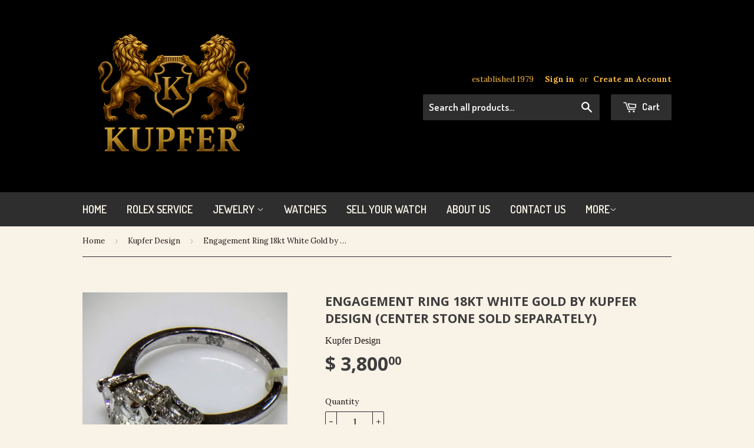

--- FILE ---
content_type: text/html; charset=utf-8
request_url: https://1000rolexparts.com/collections/kupfer-design/products/engagement-ring-18kt-white-gold-by-kupfer-design
body_size: 16985
content:
<!doctype html>
<!--[if lt IE 7]><html class="no-js lt-ie9 lt-ie8 lt-ie7" lang="en"> <![endif]-->
<!--[if IE 7]><html class="no-js lt-ie9 lt-ie8" lang="en"> <![endif]-->
<!--[if IE 8]><html class="no-js lt-ie9" lang="en"> <![endif]-->
<!--[if IE 9 ]><html class="ie9 no-js"> <![endif]-->
<!--[if (gt IE 9)|!(IE)]><!--> <html class="no-touch no-js"> <!--<![endif]-->
<head>

  <!-- Basic page needs ================================================== -->
  <meta charset="utf-8">
  <meta http-equiv="X-UA-Compatible" content="IE=edge,chrome=1">

  
  <link rel="shortcut icon" href="//1000rolexparts.com/cdn/shop/t/13/assets/favicon.png?v=160630159680818605851766871795" type="image/png" />
  

  <!-- Title and description ================================================== -->
  <title>
  Engagement Ring 18kt White Gold by Kupfer Design (Center stone sold Se &ndash; Kupfer Fine Jewelry
  </title>

  
  <meta name="description" content="Collection Kupfer Design Material  18K White Gold Side Shape Trillian Side Carat Weight 0.30cts. Finger Size 6.5 Sizable Yes   Mounting ONLY. Center not included, but available upon request.  ">
  

  <!-- Product meta ================================================== -->
  
  <meta property="og:type" content="product">
  <meta property="og:title" content="Engagement Ring 18kt White Gold by Kupfer Design (Center stone sold Separately)">
  <meta property="og:url" content="https://www.kupferjewelry.com/products/engagement-ring-18kt-white-gold-by-kupfer-design">
  
  <meta property="og:image" content="http://1000rolexparts.com/cdn/shop/products/kjc051-2_grande.jpg?v=1448509890">
  <meta property="og:image:secure_url" content="https://1000rolexparts.com/cdn/shop/products/kjc051-2_grande.jpg?v=1448509890">
  
  <meta property="og:image" content="http://1000rolexparts.com/cdn/shop/products/kjc051-1_grande.jpg?v=1448509890">
  <meta property="og:image:secure_url" content="https://1000rolexparts.com/cdn/shop/products/kjc051-1_grande.jpg?v=1448509890">
  
  <meta property="og:image" content="http://1000rolexparts.com/cdn/shop/products/kjc051-3_grande.jpg?v=1448509891">
  <meta property="og:image:secure_url" content="https://1000rolexparts.com/cdn/shop/products/kjc051-3_grande.jpg?v=1448509891">
  
  <meta property="og:price:amount" content="3,800.00">
  <meta property="og:price:currency" content="USD">


  <meta property="og:description" content="Collection Kupfer Design Material  18K White Gold Side Shape Trillian Side Carat Weight 0.30cts. Finger Size 6.5 Sizable Yes   Mounting ONLY. Center not included, but available upon request.  ">

  <meta property="og:site_name" content="Kupfer Fine Jewelry">

  

<meta name="twitter:card" content="summary">


  <meta name="twitter:card" content="product">
  <meta name="twitter:title" content="Engagement Ring 18kt White Gold by Kupfer Design (Center stone sold Separately)">
  <meta name="twitter:description" content="


Collection
Kupfer Design


Material 
18K White Gold


Side Shape
Trillian


Side Carat Weight
0.30cts.


Finger Size
6.5


Sizable
Yes



 
Mounting ONLY. Center not included, but available upon request.  
">
  <meta name="twitter:image" content="https://1000rolexparts.com/cdn/shop/products/kjc051-2_medium.jpg?v=1448509890">
  <meta name="twitter:image:width" content="240">
  <meta name="twitter:image:height" content="240">



  <!-- Helpers ================================================== -->
  <link rel="canonical" href="https://www.kupferjewelry.com/products/engagement-ring-18kt-white-gold-by-kupfer-design">
  <meta name="viewport" content="width=device-width,initial-scale=1">

  
  <!-- Ajaxify Cart Plugin ================================================== -->
  <link href="//1000rolexparts.com/cdn/shop/t/13/assets/ajaxify.scss.css?v=106906807868326753961482112819" rel="stylesheet" type="text/css" media="all" />
  

  <!-- CSS ================================================== -->
  <link href="//1000rolexparts.com/cdn/shop/t/13/assets/timber.scss.css?v=17621664868359810001766871837" rel="stylesheet" type="text/css" media="all" />
  
  
  
  <link href="//fonts.googleapis.com/css?family=Lora:400,700" rel="stylesheet" type="text/css" media="all" />


  
    
    
    <link href="//fonts.googleapis.com/css?family=Open+Sans:700" rel="stylesheet" type="text/css" media="all" />
  


  
    
    
    <link href="//fonts.googleapis.com/css?family=Dosis:600" rel="stylesheet" type="text/css" media="all" />
  



  <!-- Header hook for plugins ================================================== -->
  <script>window.performance && window.performance.mark && window.performance.mark('shopify.content_for_header.start');</script><meta id="shopify-digital-wallet" name="shopify-digital-wallet" content="/9381548/digital_wallets/dialog">
<meta name="shopify-checkout-api-token" content="9901c53aeb3ba50e2fcb8560c5595568">
<link rel="alternate" type="application/json+oembed" href="https://www.kupferjewelry.com/products/engagement-ring-18kt-white-gold-by-kupfer-design.oembed">
<script async="async" src="/checkouts/internal/preloads.js?locale=en-US"></script>
<script id="shopify-features" type="application/json">{"accessToken":"9901c53aeb3ba50e2fcb8560c5595568","betas":["rich-media-storefront-analytics"],"domain":"1000rolexparts.com","predictiveSearch":true,"shopId":9381548,"locale":"en"}</script>
<script>var Shopify = Shopify || {};
Shopify.shop = "kupfer-jewelry.myshopify.com";
Shopify.locale = "en";
Shopify.currency = {"active":"USD","rate":"1.0"};
Shopify.country = "US";
Shopify.theme = {"name":"Copy of Supply","id":55282051,"schema_name":null,"schema_version":null,"theme_store_id":null,"role":"main"};
Shopify.theme.handle = "null";
Shopify.theme.style = {"id":null,"handle":null};
Shopify.cdnHost = "1000rolexparts.com/cdn";
Shopify.routes = Shopify.routes || {};
Shopify.routes.root = "/";</script>
<script type="module">!function(o){(o.Shopify=o.Shopify||{}).modules=!0}(window);</script>
<script>!function(o){function n(){var o=[];function n(){o.push(Array.prototype.slice.apply(arguments))}return n.q=o,n}var t=o.Shopify=o.Shopify||{};t.loadFeatures=n(),t.autoloadFeatures=n()}(window);</script>
<script id="shop-js-analytics" type="application/json">{"pageType":"product"}</script>
<script defer="defer" async type="module" src="//1000rolexparts.com/cdn/shopifycloud/shop-js/modules/v2/client.init-shop-cart-sync_BApSsMSl.en.esm.js"></script>
<script defer="defer" async type="module" src="//1000rolexparts.com/cdn/shopifycloud/shop-js/modules/v2/chunk.common_CBoos6YZ.esm.js"></script>
<script type="module">
  await import("//1000rolexparts.com/cdn/shopifycloud/shop-js/modules/v2/client.init-shop-cart-sync_BApSsMSl.en.esm.js");
await import("//1000rolexparts.com/cdn/shopifycloud/shop-js/modules/v2/chunk.common_CBoos6YZ.esm.js");

  window.Shopify.SignInWithShop?.initShopCartSync?.({"fedCMEnabled":true,"windoidEnabled":true});

</script>
<script id="__st">var __st={"a":9381548,"offset":-28800,"reqid":"1834213c-1ab4-4955-9cd9-5ef7d51a147e-1768875887","pageurl":"1000rolexparts.com\/collections\/kupfer-design\/products\/engagement-ring-18kt-white-gold-by-kupfer-design","u":"6ae8a1b602db","p":"product","rtyp":"product","rid":2670066435};</script>
<script>window.ShopifyPaypalV4VisibilityTracking = true;</script>
<script id="captcha-bootstrap">!function(){'use strict';const t='contact',e='account',n='new_comment',o=[[t,t],['blogs',n],['comments',n],[t,'customer']],c=[[e,'customer_login'],[e,'guest_login'],[e,'recover_customer_password'],[e,'create_customer']],r=t=>t.map((([t,e])=>`form[action*='/${t}']:not([data-nocaptcha='true']) input[name='form_type'][value='${e}']`)).join(','),a=t=>()=>t?[...document.querySelectorAll(t)].map((t=>t.form)):[];function s(){const t=[...o],e=r(t);return a(e)}const i='password',u='form_key',d=['recaptcha-v3-token','g-recaptcha-response','h-captcha-response',i],f=()=>{try{return window.sessionStorage}catch{return}},m='__shopify_v',_=t=>t.elements[u];function p(t,e,n=!1){try{const o=window.sessionStorage,c=JSON.parse(o.getItem(e)),{data:r}=function(t){const{data:e,action:n}=t;return t[m]||n?{data:e,action:n}:{data:t,action:n}}(c);for(const[e,n]of Object.entries(r))t.elements[e]&&(t.elements[e].value=n);n&&o.removeItem(e)}catch(o){console.error('form repopulation failed',{error:o})}}const l='form_type',E='cptcha';function T(t){t.dataset[E]=!0}const w=window,h=w.document,L='Shopify',v='ce_forms',y='captcha';let A=!1;((t,e)=>{const n=(g='f06e6c50-85a8-45c8-87d0-21a2b65856fe',I='https://cdn.shopify.com/shopifycloud/storefront-forms-hcaptcha/ce_storefront_forms_captcha_hcaptcha.v1.5.2.iife.js',D={infoText:'Protected by hCaptcha',privacyText:'Privacy',termsText:'Terms'},(t,e,n)=>{const o=w[L][v],c=o.bindForm;if(c)return c(t,g,e,D).then(n);var r;o.q.push([[t,g,e,D],n]),r=I,A||(h.body.append(Object.assign(h.createElement('script'),{id:'captcha-provider',async:!0,src:r})),A=!0)});var g,I,D;w[L]=w[L]||{},w[L][v]=w[L][v]||{},w[L][v].q=[],w[L][y]=w[L][y]||{},w[L][y].protect=function(t,e){n(t,void 0,e),T(t)},Object.freeze(w[L][y]),function(t,e,n,w,h,L){const[v,y,A,g]=function(t,e,n){const i=e?o:[],u=t?c:[],d=[...i,...u],f=r(d),m=r(i),_=r(d.filter((([t,e])=>n.includes(e))));return[a(f),a(m),a(_),s()]}(w,h,L),I=t=>{const e=t.target;return e instanceof HTMLFormElement?e:e&&e.form},D=t=>v().includes(t);t.addEventListener('submit',(t=>{const e=I(t);if(!e)return;const n=D(e)&&!e.dataset.hcaptchaBound&&!e.dataset.recaptchaBound,o=_(e),c=g().includes(e)&&(!o||!o.value);(n||c)&&t.preventDefault(),c&&!n&&(function(t){try{if(!f())return;!function(t){const e=f();if(!e)return;const n=_(t);if(!n)return;const o=n.value;o&&e.removeItem(o)}(t);const e=Array.from(Array(32),(()=>Math.random().toString(36)[2])).join('');!function(t,e){_(t)||t.append(Object.assign(document.createElement('input'),{type:'hidden',name:u})),t.elements[u].value=e}(t,e),function(t,e){const n=f();if(!n)return;const o=[...t.querySelectorAll(`input[type='${i}']`)].map((({name:t})=>t)),c=[...d,...o],r={};for(const[a,s]of new FormData(t).entries())c.includes(a)||(r[a]=s);n.setItem(e,JSON.stringify({[m]:1,action:t.action,data:r}))}(t,e)}catch(e){console.error('failed to persist form',e)}}(e),e.submit())}));const S=(t,e)=>{t&&!t.dataset[E]&&(n(t,e.some((e=>e===t))),T(t))};for(const o of['focusin','change'])t.addEventListener(o,(t=>{const e=I(t);D(e)&&S(e,y())}));const B=e.get('form_key'),M=e.get(l),P=B&&M;t.addEventListener('DOMContentLoaded',(()=>{const t=y();if(P)for(const e of t)e.elements[l].value===M&&p(e,B);[...new Set([...A(),...v().filter((t=>'true'===t.dataset.shopifyCaptcha))])].forEach((e=>S(e,t)))}))}(h,new URLSearchParams(w.location.search),n,t,e,['guest_login'])})(!0,!0)}();</script>
<script integrity="sha256-4kQ18oKyAcykRKYeNunJcIwy7WH5gtpwJnB7kiuLZ1E=" data-source-attribution="shopify.loadfeatures" defer="defer" src="//1000rolexparts.com/cdn/shopifycloud/storefront/assets/storefront/load_feature-a0a9edcb.js" crossorigin="anonymous"></script>
<script data-source-attribution="shopify.dynamic_checkout.dynamic.init">var Shopify=Shopify||{};Shopify.PaymentButton=Shopify.PaymentButton||{isStorefrontPortableWallets:!0,init:function(){window.Shopify.PaymentButton.init=function(){};var t=document.createElement("script");t.src="https://1000rolexparts.com/cdn/shopifycloud/portable-wallets/latest/portable-wallets.en.js",t.type="module",document.head.appendChild(t)}};
</script>
<script data-source-attribution="shopify.dynamic_checkout.buyer_consent">
  function portableWalletsHideBuyerConsent(e){var t=document.getElementById("shopify-buyer-consent"),n=document.getElementById("shopify-subscription-policy-button");t&&n&&(t.classList.add("hidden"),t.setAttribute("aria-hidden","true"),n.removeEventListener("click",e))}function portableWalletsShowBuyerConsent(e){var t=document.getElementById("shopify-buyer-consent"),n=document.getElementById("shopify-subscription-policy-button");t&&n&&(t.classList.remove("hidden"),t.removeAttribute("aria-hidden"),n.addEventListener("click",e))}window.Shopify?.PaymentButton&&(window.Shopify.PaymentButton.hideBuyerConsent=portableWalletsHideBuyerConsent,window.Shopify.PaymentButton.showBuyerConsent=portableWalletsShowBuyerConsent);
</script>
<script data-source-attribution="shopify.dynamic_checkout.cart.bootstrap">document.addEventListener("DOMContentLoaded",(function(){function t(){return document.querySelector("shopify-accelerated-checkout-cart, shopify-accelerated-checkout")}if(t())Shopify.PaymentButton.init();else{new MutationObserver((function(e,n){t()&&(Shopify.PaymentButton.init(),n.disconnect())})).observe(document.body,{childList:!0,subtree:!0})}}));
</script>
<link id="shopify-accelerated-checkout-styles" rel="stylesheet" media="screen" href="https://1000rolexparts.com/cdn/shopifycloud/portable-wallets/latest/accelerated-checkout-backwards-compat.css" crossorigin="anonymous">
<style id="shopify-accelerated-checkout-cart">
        #shopify-buyer-consent {
  margin-top: 1em;
  display: inline-block;
  width: 100%;
}

#shopify-buyer-consent.hidden {
  display: none;
}

#shopify-subscription-policy-button {
  background: none;
  border: none;
  padding: 0;
  text-decoration: underline;
  font-size: inherit;
  cursor: pointer;
}

#shopify-subscription-policy-button::before {
  box-shadow: none;
}

      </style>

<script>window.performance && window.performance.mark && window.performance.mark('shopify.content_for_header.end');</script>

  

<!--[if lt IE 9]>
<script src="//cdnjs.cloudflare.com/ajax/libs/html5shiv/3.7.2/html5shiv.min.js" type="text/javascript"></script>
<script src="//1000rolexparts.com/cdn/shop/t/13/assets/respond.min.js?v=52248677837542619231439469319" type="text/javascript"></script>
<link href="//1000rolexparts.com/cdn/shop/t/13/assets/respond-proxy.html" id="respond-proxy" rel="respond-proxy" />
<link href="//www.kupferjewelry.com/search?q=cc85becbc48aa45ba0d94b2a7d698fbc" id="respond-redirect" rel="respond-redirect" />
<script src="//www.kupferjewelry.com/search?q=cc85becbc48aa45ba0d94b2a7d698fbc" type="text/javascript"></script>
<![endif]-->
<!--[if (lte IE 9) ]><script src="//1000rolexparts.com/cdn/shop/t/13/assets/match-media.min.js?v=159635276924582161481439469319" type="text/javascript"></script><![endif]-->


  
  

  <script src="//ajax.googleapis.com/ajax/libs/jquery/1.11.0/jquery.min.js" type="text/javascript"></script>
  <script src="//1000rolexparts.com/cdn/shop/t/13/assets/modernizr.min.js?v=26620055551102246001439469319" type="text/javascript"></script>

<link href="https://monorail-edge.shopifysvc.com" rel="dns-prefetch">
<script>(function(){if ("sendBeacon" in navigator && "performance" in window) {try {var session_token_from_headers = performance.getEntriesByType('navigation')[0].serverTiming.find(x => x.name == '_s').description;} catch {var session_token_from_headers = undefined;}var session_cookie_matches = document.cookie.match(/_shopify_s=([^;]*)/);var session_token_from_cookie = session_cookie_matches && session_cookie_matches.length === 2 ? session_cookie_matches[1] : "";var session_token = session_token_from_headers || session_token_from_cookie || "";function handle_abandonment_event(e) {var entries = performance.getEntries().filter(function(entry) {return /monorail-edge.shopifysvc.com/.test(entry.name);});if (!window.abandonment_tracked && entries.length === 0) {window.abandonment_tracked = true;var currentMs = Date.now();var navigation_start = performance.timing.navigationStart;var payload = {shop_id: 9381548,url: window.location.href,navigation_start,duration: currentMs - navigation_start,session_token,page_type: "product"};window.navigator.sendBeacon("https://monorail-edge.shopifysvc.com/v1/produce", JSON.stringify({schema_id: "online_store_buyer_site_abandonment/1.1",payload: payload,metadata: {event_created_at_ms: currentMs,event_sent_at_ms: currentMs}}));}}window.addEventListener('pagehide', handle_abandonment_event);}}());</script>
<script id="web-pixels-manager-setup">(function e(e,d,r,n,o){if(void 0===o&&(o={}),!Boolean(null===(a=null===(i=window.Shopify)||void 0===i?void 0:i.analytics)||void 0===a?void 0:a.replayQueue)){var i,a;window.Shopify=window.Shopify||{};var t=window.Shopify;t.analytics=t.analytics||{};var s=t.analytics;s.replayQueue=[],s.publish=function(e,d,r){return s.replayQueue.push([e,d,r]),!0};try{self.performance.mark("wpm:start")}catch(e){}var l=function(){var e={modern:/Edge?\/(1{2}[4-9]|1[2-9]\d|[2-9]\d{2}|\d{4,})\.\d+(\.\d+|)|Firefox\/(1{2}[4-9]|1[2-9]\d|[2-9]\d{2}|\d{4,})\.\d+(\.\d+|)|Chrom(ium|e)\/(9{2}|\d{3,})\.\d+(\.\d+|)|(Maci|X1{2}).+ Version\/(15\.\d+|(1[6-9]|[2-9]\d|\d{3,})\.\d+)([,.]\d+|)( \(\w+\)|)( Mobile\/\w+|) Safari\/|Chrome.+OPR\/(9{2}|\d{3,})\.\d+\.\d+|(CPU[ +]OS|iPhone[ +]OS|CPU[ +]iPhone|CPU IPhone OS|CPU iPad OS)[ +]+(15[._]\d+|(1[6-9]|[2-9]\d|\d{3,})[._]\d+)([._]\d+|)|Android:?[ /-](13[3-9]|1[4-9]\d|[2-9]\d{2}|\d{4,})(\.\d+|)(\.\d+|)|Android.+Firefox\/(13[5-9]|1[4-9]\d|[2-9]\d{2}|\d{4,})\.\d+(\.\d+|)|Android.+Chrom(ium|e)\/(13[3-9]|1[4-9]\d|[2-9]\d{2}|\d{4,})\.\d+(\.\d+|)|SamsungBrowser\/([2-9]\d|\d{3,})\.\d+/,legacy:/Edge?\/(1[6-9]|[2-9]\d|\d{3,})\.\d+(\.\d+|)|Firefox\/(5[4-9]|[6-9]\d|\d{3,})\.\d+(\.\d+|)|Chrom(ium|e)\/(5[1-9]|[6-9]\d|\d{3,})\.\d+(\.\d+|)([\d.]+$|.*Safari\/(?![\d.]+ Edge\/[\d.]+$))|(Maci|X1{2}).+ Version\/(10\.\d+|(1[1-9]|[2-9]\d|\d{3,})\.\d+)([,.]\d+|)( \(\w+\)|)( Mobile\/\w+|) Safari\/|Chrome.+OPR\/(3[89]|[4-9]\d|\d{3,})\.\d+\.\d+|(CPU[ +]OS|iPhone[ +]OS|CPU[ +]iPhone|CPU IPhone OS|CPU iPad OS)[ +]+(10[._]\d+|(1[1-9]|[2-9]\d|\d{3,})[._]\d+)([._]\d+|)|Android:?[ /-](13[3-9]|1[4-9]\d|[2-9]\d{2}|\d{4,})(\.\d+|)(\.\d+|)|Mobile Safari.+OPR\/([89]\d|\d{3,})\.\d+\.\d+|Android.+Firefox\/(13[5-9]|1[4-9]\d|[2-9]\d{2}|\d{4,})\.\d+(\.\d+|)|Android.+Chrom(ium|e)\/(13[3-9]|1[4-9]\d|[2-9]\d{2}|\d{4,})\.\d+(\.\d+|)|Android.+(UC? ?Browser|UCWEB|U3)[ /]?(15\.([5-9]|\d{2,})|(1[6-9]|[2-9]\d|\d{3,})\.\d+)\.\d+|SamsungBrowser\/(5\.\d+|([6-9]|\d{2,})\.\d+)|Android.+MQ{2}Browser\/(14(\.(9|\d{2,})|)|(1[5-9]|[2-9]\d|\d{3,})(\.\d+|))(\.\d+|)|K[Aa][Ii]OS\/(3\.\d+|([4-9]|\d{2,})\.\d+)(\.\d+|)/},d=e.modern,r=e.legacy,n=navigator.userAgent;return n.match(d)?"modern":n.match(r)?"legacy":"unknown"}(),u="modern"===l?"modern":"legacy",c=(null!=n?n:{modern:"",legacy:""})[u],f=function(e){return[e.baseUrl,"/wpm","/b",e.hashVersion,"modern"===e.buildTarget?"m":"l",".js"].join("")}({baseUrl:d,hashVersion:r,buildTarget:u}),m=function(e){var d=e.version,r=e.bundleTarget,n=e.surface,o=e.pageUrl,i=e.monorailEndpoint;return{emit:function(e){var a=e.status,t=e.errorMsg,s=(new Date).getTime(),l=JSON.stringify({metadata:{event_sent_at_ms:s},events:[{schema_id:"web_pixels_manager_load/3.1",payload:{version:d,bundle_target:r,page_url:o,status:a,surface:n,error_msg:t},metadata:{event_created_at_ms:s}}]});if(!i)return console&&console.warn&&console.warn("[Web Pixels Manager] No Monorail endpoint provided, skipping logging."),!1;try{return self.navigator.sendBeacon.bind(self.navigator)(i,l)}catch(e){}var u=new XMLHttpRequest;try{return u.open("POST",i,!0),u.setRequestHeader("Content-Type","text/plain"),u.send(l),!0}catch(e){return console&&console.warn&&console.warn("[Web Pixels Manager] Got an unhandled error while logging to Monorail."),!1}}}}({version:r,bundleTarget:l,surface:e.surface,pageUrl:self.location.href,monorailEndpoint:e.monorailEndpoint});try{o.browserTarget=l,function(e){var d=e.src,r=e.async,n=void 0===r||r,o=e.onload,i=e.onerror,a=e.sri,t=e.scriptDataAttributes,s=void 0===t?{}:t,l=document.createElement("script"),u=document.querySelector("head"),c=document.querySelector("body");if(l.async=n,l.src=d,a&&(l.integrity=a,l.crossOrigin="anonymous"),s)for(var f in s)if(Object.prototype.hasOwnProperty.call(s,f))try{l.dataset[f]=s[f]}catch(e){}if(o&&l.addEventListener("load",o),i&&l.addEventListener("error",i),u)u.appendChild(l);else{if(!c)throw new Error("Did not find a head or body element to append the script");c.appendChild(l)}}({src:f,async:!0,onload:function(){if(!function(){var e,d;return Boolean(null===(d=null===(e=window.Shopify)||void 0===e?void 0:e.analytics)||void 0===d?void 0:d.initialized)}()){var d=window.webPixelsManager.init(e)||void 0;if(d){var r=window.Shopify.analytics;r.replayQueue.forEach((function(e){var r=e[0],n=e[1],o=e[2];d.publishCustomEvent(r,n,o)})),r.replayQueue=[],r.publish=d.publishCustomEvent,r.visitor=d.visitor,r.initialized=!0}}},onerror:function(){return m.emit({status:"failed",errorMsg:"".concat(f," has failed to load")})},sri:function(e){var d=/^sha384-[A-Za-z0-9+/=]+$/;return"string"==typeof e&&d.test(e)}(c)?c:"",scriptDataAttributes:o}),m.emit({status:"loading"})}catch(e){m.emit({status:"failed",errorMsg:(null==e?void 0:e.message)||"Unknown error"})}}})({shopId: 9381548,storefrontBaseUrl: "https://www.kupferjewelry.com",extensionsBaseUrl: "https://extensions.shopifycdn.com/cdn/shopifycloud/web-pixels-manager",monorailEndpoint: "https://monorail-edge.shopifysvc.com/unstable/produce_batch",surface: "storefront-renderer",enabledBetaFlags: ["2dca8a86"],webPixelsConfigList: [{"id":"67469446","eventPayloadVersion":"v1","runtimeContext":"LAX","scriptVersion":"1","type":"CUSTOM","privacyPurposes":["ANALYTICS"],"name":"Google Analytics tag (migrated)"},{"id":"shopify-app-pixel","configuration":"{}","eventPayloadVersion":"v1","runtimeContext":"STRICT","scriptVersion":"0450","apiClientId":"shopify-pixel","type":"APP","privacyPurposes":["ANALYTICS","MARKETING"]},{"id":"shopify-custom-pixel","eventPayloadVersion":"v1","runtimeContext":"LAX","scriptVersion":"0450","apiClientId":"shopify-pixel","type":"CUSTOM","privacyPurposes":["ANALYTICS","MARKETING"]}],isMerchantRequest: false,initData: {"shop":{"name":"Kupfer Fine Jewelry","paymentSettings":{"currencyCode":"USD"},"myshopifyDomain":"kupfer-jewelry.myshopify.com","countryCode":"US","storefrontUrl":"https:\/\/www.kupferjewelry.com"},"customer":null,"cart":null,"checkout":null,"productVariants":[{"price":{"amount":3800.0,"currencyCode":"USD"},"product":{"title":"Engagement Ring 18kt White Gold by Kupfer Design (Center stone sold Separately)","vendor":"Kupfer Design","id":"2670066435","untranslatedTitle":"Engagement Ring 18kt White Gold by Kupfer Design (Center stone sold Separately)","url":"\/products\/engagement-ring-18kt-white-gold-by-kupfer-design","type":"Ring"},"id":"7810776579","image":{"src":"\/\/1000rolexparts.com\/cdn\/shop\/products\/kjc051-2.jpg?v=1448509890"},"sku":"kjc051","title":"Default Title","untranslatedTitle":"Default Title"}],"purchasingCompany":null},},"https://1000rolexparts.com/cdn","fcfee988w5aeb613cpc8e4bc33m6693e112",{"modern":"","legacy":""},{"shopId":"9381548","storefrontBaseUrl":"https:\/\/www.kupferjewelry.com","extensionBaseUrl":"https:\/\/extensions.shopifycdn.com\/cdn\/shopifycloud\/web-pixels-manager","surface":"storefront-renderer","enabledBetaFlags":"[\"2dca8a86\"]","isMerchantRequest":"false","hashVersion":"fcfee988w5aeb613cpc8e4bc33m6693e112","publish":"custom","events":"[[\"page_viewed\",{}],[\"product_viewed\",{\"productVariant\":{\"price\":{\"amount\":3800.0,\"currencyCode\":\"USD\"},\"product\":{\"title\":\"Engagement Ring 18kt White Gold by Kupfer Design (Center stone sold Separately)\",\"vendor\":\"Kupfer Design\",\"id\":\"2670066435\",\"untranslatedTitle\":\"Engagement Ring 18kt White Gold by Kupfer Design (Center stone sold Separately)\",\"url\":\"\/products\/engagement-ring-18kt-white-gold-by-kupfer-design\",\"type\":\"Ring\"},\"id\":\"7810776579\",\"image\":{\"src\":\"\/\/1000rolexparts.com\/cdn\/shop\/products\/kjc051-2.jpg?v=1448509890\"},\"sku\":\"kjc051\",\"title\":\"Default Title\",\"untranslatedTitle\":\"Default Title\"}}]]"});</script><script>
  window.ShopifyAnalytics = window.ShopifyAnalytics || {};
  window.ShopifyAnalytics.meta = window.ShopifyAnalytics.meta || {};
  window.ShopifyAnalytics.meta.currency = 'USD';
  var meta = {"product":{"id":2670066435,"gid":"gid:\/\/shopify\/Product\/2670066435","vendor":"Kupfer Design","type":"Ring","handle":"engagement-ring-18kt-white-gold-by-kupfer-design","variants":[{"id":7810776579,"price":380000,"name":"Engagement Ring 18kt White Gold by Kupfer Design (Center stone sold Separately)","public_title":null,"sku":"kjc051"}],"remote":false},"page":{"pageType":"product","resourceType":"product","resourceId":2670066435,"requestId":"1834213c-1ab4-4955-9cd9-5ef7d51a147e-1768875887"}};
  for (var attr in meta) {
    window.ShopifyAnalytics.meta[attr] = meta[attr];
  }
</script>
<script class="analytics">
  (function () {
    var customDocumentWrite = function(content) {
      var jquery = null;

      if (window.jQuery) {
        jquery = window.jQuery;
      } else if (window.Checkout && window.Checkout.$) {
        jquery = window.Checkout.$;
      }

      if (jquery) {
        jquery('body').append(content);
      }
    };

    var hasLoggedConversion = function(token) {
      if (token) {
        return document.cookie.indexOf('loggedConversion=' + token) !== -1;
      }
      return false;
    }

    var setCookieIfConversion = function(token) {
      if (token) {
        var twoMonthsFromNow = new Date(Date.now());
        twoMonthsFromNow.setMonth(twoMonthsFromNow.getMonth() + 2);

        document.cookie = 'loggedConversion=' + token + '; expires=' + twoMonthsFromNow;
      }
    }

    var trekkie = window.ShopifyAnalytics.lib = window.trekkie = window.trekkie || [];
    if (trekkie.integrations) {
      return;
    }
    trekkie.methods = [
      'identify',
      'page',
      'ready',
      'track',
      'trackForm',
      'trackLink'
    ];
    trekkie.factory = function(method) {
      return function() {
        var args = Array.prototype.slice.call(arguments);
        args.unshift(method);
        trekkie.push(args);
        return trekkie;
      };
    };
    for (var i = 0; i < trekkie.methods.length; i++) {
      var key = trekkie.methods[i];
      trekkie[key] = trekkie.factory(key);
    }
    trekkie.load = function(config) {
      trekkie.config = config || {};
      trekkie.config.initialDocumentCookie = document.cookie;
      var first = document.getElementsByTagName('script')[0];
      var script = document.createElement('script');
      script.type = 'text/javascript';
      script.onerror = function(e) {
        var scriptFallback = document.createElement('script');
        scriptFallback.type = 'text/javascript';
        scriptFallback.onerror = function(error) {
                var Monorail = {
      produce: function produce(monorailDomain, schemaId, payload) {
        var currentMs = new Date().getTime();
        var event = {
          schema_id: schemaId,
          payload: payload,
          metadata: {
            event_created_at_ms: currentMs,
            event_sent_at_ms: currentMs
          }
        };
        return Monorail.sendRequest("https://" + monorailDomain + "/v1/produce", JSON.stringify(event));
      },
      sendRequest: function sendRequest(endpointUrl, payload) {
        // Try the sendBeacon API
        if (window && window.navigator && typeof window.navigator.sendBeacon === 'function' && typeof window.Blob === 'function' && !Monorail.isIos12()) {
          var blobData = new window.Blob([payload], {
            type: 'text/plain'
          });

          if (window.navigator.sendBeacon(endpointUrl, blobData)) {
            return true;
          } // sendBeacon was not successful

        } // XHR beacon

        var xhr = new XMLHttpRequest();

        try {
          xhr.open('POST', endpointUrl);
          xhr.setRequestHeader('Content-Type', 'text/plain');
          xhr.send(payload);
        } catch (e) {
          console.log(e);
        }

        return false;
      },
      isIos12: function isIos12() {
        return window.navigator.userAgent.lastIndexOf('iPhone; CPU iPhone OS 12_') !== -1 || window.navigator.userAgent.lastIndexOf('iPad; CPU OS 12_') !== -1;
      }
    };
    Monorail.produce('monorail-edge.shopifysvc.com',
      'trekkie_storefront_load_errors/1.1',
      {shop_id: 9381548,
      theme_id: 55282051,
      app_name: "storefront",
      context_url: window.location.href,
      source_url: "//1000rolexparts.com/cdn/s/trekkie.storefront.cd680fe47e6c39ca5d5df5f0a32d569bc48c0f27.min.js"});

        };
        scriptFallback.async = true;
        scriptFallback.src = '//1000rolexparts.com/cdn/s/trekkie.storefront.cd680fe47e6c39ca5d5df5f0a32d569bc48c0f27.min.js';
        first.parentNode.insertBefore(scriptFallback, first);
      };
      script.async = true;
      script.src = '//1000rolexparts.com/cdn/s/trekkie.storefront.cd680fe47e6c39ca5d5df5f0a32d569bc48c0f27.min.js';
      first.parentNode.insertBefore(script, first);
    };
    trekkie.load(
      {"Trekkie":{"appName":"storefront","development":false,"defaultAttributes":{"shopId":9381548,"isMerchantRequest":null,"themeId":55282051,"themeCityHash":"7513629981027811251","contentLanguage":"en","currency":"USD","eventMetadataId":"5ae687e5-ab7e-450d-bf5f-935563b938b2"},"isServerSideCookieWritingEnabled":true,"monorailRegion":"shop_domain","enabledBetaFlags":["65f19447"]},"Session Attribution":{},"S2S":{"facebookCapiEnabled":false,"source":"trekkie-storefront-renderer","apiClientId":580111}}
    );

    var loaded = false;
    trekkie.ready(function() {
      if (loaded) return;
      loaded = true;

      window.ShopifyAnalytics.lib = window.trekkie;

      var originalDocumentWrite = document.write;
      document.write = customDocumentWrite;
      try { window.ShopifyAnalytics.merchantGoogleAnalytics.call(this); } catch(error) {};
      document.write = originalDocumentWrite;

      window.ShopifyAnalytics.lib.page(null,{"pageType":"product","resourceType":"product","resourceId":2670066435,"requestId":"1834213c-1ab4-4955-9cd9-5ef7d51a147e-1768875887","shopifyEmitted":true});

      var match = window.location.pathname.match(/checkouts\/(.+)\/(thank_you|post_purchase)/)
      var token = match? match[1]: undefined;
      if (!hasLoggedConversion(token)) {
        setCookieIfConversion(token);
        window.ShopifyAnalytics.lib.track("Viewed Product",{"currency":"USD","variantId":7810776579,"productId":2670066435,"productGid":"gid:\/\/shopify\/Product\/2670066435","name":"Engagement Ring 18kt White Gold by Kupfer Design (Center stone sold Separately)","price":"3800.00","sku":"kjc051","brand":"Kupfer Design","variant":null,"category":"Ring","nonInteraction":true,"remote":false},undefined,undefined,{"shopifyEmitted":true});
      window.ShopifyAnalytics.lib.track("monorail:\/\/trekkie_storefront_viewed_product\/1.1",{"currency":"USD","variantId":7810776579,"productId":2670066435,"productGid":"gid:\/\/shopify\/Product\/2670066435","name":"Engagement Ring 18kt White Gold by Kupfer Design (Center stone sold Separately)","price":"3800.00","sku":"kjc051","brand":"Kupfer Design","variant":null,"category":"Ring","nonInteraction":true,"remote":false,"referer":"https:\/\/1000rolexparts.com\/collections\/kupfer-design\/products\/engagement-ring-18kt-white-gold-by-kupfer-design"});
      }
    });


        var eventsListenerScript = document.createElement('script');
        eventsListenerScript.async = true;
        eventsListenerScript.src = "//1000rolexparts.com/cdn/shopifycloud/storefront/assets/shop_events_listener-3da45d37.js";
        document.getElementsByTagName('head')[0].appendChild(eventsListenerScript);

})();</script>
  <script>
  if (!window.ga || (window.ga && typeof window.ga !== 'function')) {
    window.ga = function ga() {
      (window.ga.q = window.ga.q || []).push(arguments);
      if (window.Shopify && window.Shopify.analytics && typeof window.Shopify.analytics.publish === 'function') {
        window.Shopify.analytics.publish("ga_stub_called", {}, {sendTo: "google_osp_migration"});
      }
      console.error("Shopify's Google Analytics stub called with:", Array.from(arguments), "\nSee https://help.shopify.com/manual/promoting-marketing/pixels/pixel-migration#google for more information.");
    };
    if (window.Shopify && window.Shopify.analytics && typeof window.Shopify.analytics.publish === 'function') {
      window.Shopify.analytics.publish("ga_stub_initialized", {}, {sendTo: "google_osp_migration"});
    }
  }
</script>
<script
  defer
  src="https://1000rolexparts.com/cdn/shopifycloud/perf-kit/shopify-perf-kit-3.0.4.min.js"
  data-application="storefront-renderer"
  data-shop-id="9381548"
  data-render-region="gcp-us-central1"
  data-page-type="product"
  data-theme-instance-id="55282051"
  data-theme-name=""
  data-theme-version=""
  data-monorail-region="shop_domain"
  data-resource-timing-sampling-rate="10"
  data-shs="true"
  data-shs-beacon="true"
  data-shs-export-with-fetch="true"
  data-shs-logs-sample-rate="1"
  data-shs-beacon-endpoint="https://1000rolexparts.com/api/collect"
></script>
</head>

<body id="engagement-ring-18kt-white-gold-by-kupfer-design-center-stone-sold-se" class="template-product" >

  <header class="site-header" role="banner">
    <div class="wrapper">

      <div class="grid--full">
        <div class="grid-item large--one-half">
          
            <div class="h1 header-logo" itemscope itemtype="http://schema.org/Organization">
          
            
              <a href="/" itemprop="url">
                <img src="//1000rolexparts.com/cdn/shop/t/13/assets/logo.png?v=120317069408101491861766781972" alt="Kupfer Fine Jewelry" itemprop="logo">
              </a>
            
          
            </div>
          
        </div>

        <div class="grid-item large--one-half text-center large--text-right">
          
            <div class="site-header--text-links">
              
                established 1979
              

              
                <span class="site-header--meta-links medium-down--hide">
                  
                    <a href="/account/login" id="customer_login_link">Sign in</a>
                    
                    <span class="site-header--spacer">or</span>
                    <a href="/account/register" id="customer_register_link">Create an Account</a>
                    
                  
                </span>
              
            </div>

            <br class="medium-down--hide">
          

          <form action="/search" method="get" class="search-bar" role="search">
  <input type="hidden" name="type" value="product">

  <input type="search" name="q" value="" placeholder="Search all products..." aria-label="Search all products...">
  <button type="submit" class="search-bar--submit icon-fallback-text">
    <span class="icon icon-search" aria-hidden="true"></span>
    <span class="fallback-text">Search</span>
  </button>
</form>


          <a href="/cart" class="header-cart-btn cart-toggle">
            <span class="icon icon-cart"></span>
            Cart <span class="cart-count cart-badge--desktop hidden-count">0</span>
          </a>
        </div>
      </div>

    </div>
  </header>

  <nav class="nav-bar" role="navigation">
    <div class="wrapper">
      <form action="/search" method="get" class="search-bar" role="search">
  <input type="hidden" name="type" value="product">

  <input type="search" name="q" value="" placeholder="Search all products..." aria-label="Search all products...">
  <button type="submit" class="search-bar--submit icon-fallback-text">
    <span class="icon icon-search" aria-hidden="true"></span>
    <span class="fallback-text">Search</span>
  </button>
</form>

      <ul class="site-nav" id="accessibleNav">
  
  
    
    
      <li >
        <a href="/">Home</a>
      </li>
    
  
    
    
      <li >
        <a href="/collections/rolex-overhaul">Rolex Service</a>
      </li>
    
  
    
    
      <li class="site-nav--has-dropdown" aria-haspopup="true">
        <a href="#">
          Jewelry
          <span class="icon-fallback-text">
            <span class="icon icon-arrow-down" aria-hidden="true"></span>
          </span>
        </a>
        <ul class="site-nav--dropdown">
          
            <li class="site-nav--active"><a href="/collections/kupfer-design">Kupfer Design</a></li>
          
            <li ><a href="/collections/rings">Rings</a></li>
          
            <li ><a href="/collections/bracelets">Bracelets</a></li>
          
            <li ><a href="/collections/necklace">Necklaces</a></li>
          
            <li ><a href="/collections/earrings">Earrings</a></li>
          
            <li ><a href="/collections/bracelets/Pearls">Pearl Bracelets</a></li>
          
        </ul>
      </li>
    
  
    
    
      <li >
        <a href="/collections/watches">Watches</a>
      </li>
    
  
    
    
      <li >
        <a href="/pages/sell-your-watch">Sell Your Watch</a>
      </li>
    
  
    
    
      <li >
        <a href="/pages/about-us">About Us</a>
      </li>
    
  
    
    
      <li >
        <a href="/pages/contact-us">Contact Us</a>
      </li>
    
  
    
    
      <li class="site-nav--has-dropdown" aria-haspopup="true">
        <a href="/collections/gold-coins">
          Gold Coins
          <span class="icon-fallback-text">
            <span class="icon icon-arrow-down" aria-hidden="true"></span>
          </span>
        </a>
        <ul class="site-nav--dropdown">
          
            <li ><a href="/collections/gold-coins">All</a></li>
          
        </ul>
      </li>
    
  

  
    
      <li class="customer-navlink large--hide"><a href="/account/login" id="customer_login_link">Sign in</a></li>
      
      <li class="customer-navlink large--hide"><a href="/account/register" id="customer_register_link">Create an Account</a></li>
      
    
  
</ul>

    </div>
  </nav>

  <div id="mobileNavBar">
    <div class="display-table-cell">
      <a class="menu-toggle mobileNavBar-link">Menu</a>
    </div>
    <div class="display-table-cell">
      <a href="/cart" class="cart-toggle mobileNavBar-link">
        <span class="icon icon-cart"></span>
        Cart <span class="cart-count hidden-count">0</span>
      </a>
    </div>
  </div>

  <main class="wrapper main-content" role="main">

    



<nav class="breadcrumb" role="navigation" aria-label="breadcrumbs">
  <a href="/" title="Back to the frontpage">Home</a>

  

    
      <span class="divider" aria-hidden="true">&rsaquo;</span>
      
        
        <a href="/collections/kupfer-design" title="">Kupfer Design</a>
      
    
    <span class="divider" aria-hidden="true">&rsaquo;</span>
    <span class="breadcrumb--truncate">Engagement Ring 18kt White Gold by Kupfer Design (Center stone sold Separately)</span>

  
</nav>



<div class="grid" itemscope itemtype="http://schema.org/Product">
  <meta itemprop="url" content="https://www.kupferjewelry.com/products/engagement-ring-18kt-white-gold-by-kupfer-design">
  <meta itemprop="image" content="//1000rolexparts.com/cdn/shop/products/kjc051-2_grande.jpg?v=1448509890">

  <div class="grid-item large--two-fifths">
    <div class="grid">
      <div class="grid-item large--eleven-twelfths text-center">
        <div class="product-photo-container" id="productPhoto">
          
          <img id="productPhotoImg" src="//1000rolexparts.com/cdn/shop/products/kjc051-2_large.jpg?v=1448509890" alt="Kupfer Jewelry Engagement Ring 18kt White Gold by Kupfer Design - Kupfer Jewelry - 1"  data-zoom="//1000rolexparts.com/cdn/shop/products/kjc051-2_1024x1024.jpg?v=1448509890">
        </div>
        
          <ul class="product-photo-thumbs grid-uniform" id="productThumbs">

            
              <li class="grid-item medium-down--one-quarter large--one-quarter">
                <a href="//1000rolexparts.com/cdn/shop/products/kjc051-2_large.jpg?v=1448509890" class="product-photo-thumb">
                  <img src="//1000rolexparts.com/cdn/shop/products/kjc051-2_compact.jpg?v=1448509890" alt="Kupfer Jewelry Engagement Ring 18kt White Gold by Kupfer Design - Kupfer Jewelry - 1">
                </a>
              </li>
            
              <li class="grid-item medium-down--one-quarter large--one-quarter">
                <a href="//1000rolexparts.com/cdn/shop/products/kjc051-1_large.jpg?v=1448509890" class="product-photo-thumb">
                  <img src="//1000rolexparts.com/cdn/shop/products/kjc051-1_compact.jpg?v=1448509890" alt="Kupfer Jewelry Engagement Ring 18kt White Gold by Kupfer Design - Kupfer Jewelry - 2">
                </a>
              </li>
            
              <li class="grid-item medium-down--one-quarter large--one-quarter">
                <a href="//1000rolexparts.com/cdn/shop/products/kjc051-3_large.jpg?v=1448509891" class="product-photo-thumb">
                  <img src="//1000rolexparts.com/cdn/shop/products/kjc051-3_compact.jpg?v=1448509891" alt="Kupfer Jewelry Engagement Ring 18kt White Gold by Kupfer Design - Kupfer Jewelry - 3">
                </a>
              </li>
            
              <li class="grid-item medium-down--one-quarter large--one-quarter">
                <a href="//1000rolexparts.com/cdn/shop/products/kjc051-4_large.jpg?v=1448509891" class="product-photo-thumb">
                  <img src="//1000rolexparts.com/cdn/shop/products/kjc051-4_compact.jpg?v=1448509891" alt="Kupfer Jewelry Engagement Ring 18kt White Gold by Kupfer Design - Kupfer Jewelry - 4">
                </a>
              </li>
            

          </ul>
        

      </div>
    </div>

  </div>

  <div class="grid-item large--three-fifths">

    <h2 itemprop="name">Engagement Ring 18kt White Gold by Kupfer Design (Center stone sold Separately)</h2>

    <div itemprop="offers" itemscope itemtype="http://schema.org/Offer">

      

      <meta itemprop="priceCurrency" content="USD">
      <meta itemprop="price" content="$ 3,800.00">

      
        <p class="product-meta" itemprop="brand">Kupfer Design</p>
      

      <ul class="inline-list product-meta">
        <li>
          <span id="productPrice" class="h1">
            







<small>$ 3,800<sup>00</sup></small>
          </span>
        </li>
        
        
      </ul>

      <hr id="variantBreak" class="hr--clear hr--small">

      <link itemprop="availability" href="http://schema.org/InStock">

      <form action="/cart/add" method="post" enctype="multipart/form-data" id="addToCartForm">
        <select name="id" id="productSelect" class="product-variants">
          
            

              <option  selected="selected"  value="7810776579">Default Title - $ 3,800.00 USD</option>

            
          
        </select>

        
          <label for="quantity" class="quantity-selector">Quantity</label>
          <input type="number" id="quantity" name="quantity" value="1" min="1" class="quantity-selector">
        

        <button type="submit" name="add" id="addToCart" class="btn">
          <span class="icon icon-cart"></span>
          <span id="addToCartText">Add to Cart</span>
        </button>
        
          <span id="variantQuantity" class="variant-quantity"></span>
        
      </form>

      <hr>

    </div>

    <div class="product-description rte" itemprop="description">
      <table width="100%">
<tbody>
<tr>
<td><strong>Collection</strong></td>
<td><strong>Kupfer Design</strong></td>
</tr>
<tr>
<td><strong>Material </strong></td>
<td><strong>18K White Gold</strong></td>
</tr>
<tr>
<td><strong>Side Shape</strong></td>
<td><strong>Trillian</strong></td>
</tr>
<tr>
<td><strong>Side Carat Weight</strong></td>
<td><strong>0.30cts.</strong></td>
</tr>
<tr>
<td><strong>Finger Size</strong></td>
<td><strong>6.5</strong></td>
</tr>
<tr>
<td><strong>Sizable</strong></td>
<td><strong>Yes</strong></td>
</tr>
</tbody>
</table>
<p class="MsoNormal" style="text-align: left;"> </p>
<p class="MsoNormal" style="text-align: left;"><strong><span style="text-decoration: underline;"><span style="color: #ff0000; text-decoration: underline;">Mounting ONLY. Center not included, but available upon request.</span></span>  </strong></p>
<span face="Arial" style="font-family: Arial;"><strong style="text-decoration: underline;"></strong></span><span style="text-decoration: underline; font-weight: bold; font-family: Arial; font-size: large;" face="Arial" size="4"><!-- End Description --></span><style><!--
/* Font Definitions */
 @font-face
 {font-family:"Cambria Math";
 panose-1:2 4 5 3 5 4 6 3 2 4;
 mso-font-charset:0;
 mso-generic-font-family:roman;
 mso-font-pitch:variable;
 mso-font-signature:-1610611985 1107304683 0 0 159 0;}
@font-face
 {font-family:"Engravers MT";
 panose-1:2 9 7 7 8 5 5 2 3 4;
 mso-font-charset:0;
 mso-generic-font-family:roman;
 mso-font-pitch:variable;
 mso-font-signature:3 0 0 0 1 0;}
@font-face
 {font-family:"Edwardian Script ITC";
 panose-1:3 3 3 2 4 7 7 13 8 4;
 mso-font-charset:0;
 mso-generic-font-family:script;
 mso-font-pitch:variable;
 mso-font-signature:3 0 0 0 1 0;}
@font-face
 {font-family:"Arial Narrow";
 panose-1:2 11 6 6 2 2 2 3 2 4;
 mso-font-charset:0;
 mso-generic-font-family:swiss;
 mso-font-pitch:variable;
 mso-font-signature:647 2048 0 0 159 0;}
 /* Style Definitions */
 p.MsoNormal, li.MsoNormal, div.MsoNormal
 {mso-style-unhide:no;
 mso-style-qformat:yes;
 mso-style-parent:"";
 margin:0in;
 margin-bottom:.0001pt;
 mso-pagination:widow-orphan;
 font-size:12.0pt;
 font-family:"Times New Roman","serif";
 mso-fareast-font-family:"Times New Roman";}
p
 {mso-style-priority:99;
 mso-style-unhide:no;
 mso-margin-top-alt:auto;
 margin-right:0in;
 mso-margin-bottom-alt:auto;
 margin-left:0in;
 mso-pagination:widow-orphan;
 font-size:12.0pt;
 font-family:"Times New Roman","serif";
 mso-fareast-font-family:"Times New Roman";}
span.apple-style-span
 {mso-style-name:apple-style-span;
 mso-style-unhide:no;}
.MsoChpDefault
 {mso-style-type:export-only;
 mso-default-props:yes;
 font-size:10.0pt;
 mso-ansi-font-size:10.0pt;
 mso-bidi-font-size:10.0pt;}
@page Section1
 {size:8.5in 11.0in;
 margin:1.0in 1.0in 1.0in 1.0in;
 mso-header-margin:.5in;
 mso-footer-margin:.5in;
 mso-paper-source:0;}
div.Section1
 {page:Section1;}
--></style>
      
      <!-- The Following is the stock product description -->
      <p><strong><span style="color: #38761d;">AUTHENTICITY IS ALWAYS GUARANTEED!</span></strong></p>
<p><strong><span style="color: #38761d;">PLEASE CONTACT US WITH QUESTIONS AND CONCERNS BEFORE YOU BUY.</span></strong></p>
<p><strong><span style="color: #38761d;">INDIVIDUAL REQUESTS ARE WELCOME</span></strong></p>
<h6><span face="Arial" style="color: #ff0000;">*RETURN POLICY:<br /></span></h6>
<ul>
<li>
<h6><span style="color: #ff0000;">NO ITEM CAN BE RETURNED</span></h6>
</li>
<li>
<h6><span face="Arial" style="color: #ff0000;">ALL SALES ARE FINAL</span></h6>
</li>
</ul>
<h6><span style="color: #ff0000;">**We do not represent and are not affiliated with Rolex or any other watch company in any way.</span></h6>
<span face="Arial" style="font-family: Arial;"><strong style="text-decoration: underline;"></strong></span><span style="text-decoration: underline; font-weight: bold; font-family: Arial; font-size: large;" face="Arial" size="4">
    </div>

    
      



<div class="social-sharing is-default" data-permalink="https://www.kupferjewelry.com/products/engagement-ring-18kt-white-gold-by-kupfer-design">

  
    <a target="_blank" href="//www.facebook.com/sharer.php?u=https://www.kupferjewelry.com/products/engagement-ring-18kt-white-gold-by-kupfer-design" class="share-facebook">
      <span class="icon icon-facebook"></span>
      <span class="share-title">Share</span>
      
        <span class="share-count">0</span>
      
    </a>
  

  
    <a target="_blank" href="//twitter.com/share?url=https://www.kupferjewelry.com/products/engagement-ring-18kt-white-gold-by-kupfer-design&amp;text=Engagement%20Ring%2018kt%20White%20Gold%20by%20Kupfer%20Design%20(Center%20stone%20sold%20Separately);source=webclient" class="share-twitter">
      <span class="icon icon-twitter"></span>
      <span class="share-title">Tweet</span>
      
        <span class="share-count">0</span>
      
    </a>
  

  

    
      <a target="_blank" href="//pinterest.com/pin/create/button/?url=https://www.kupferjewelry.com/products/engagement-ring-18kt-white-gold-by-kupfer-design&amp;media=http://1000rolexparts.com/cdn/shop/products/kjc051-2_1024x1024.jpg?v=1448509890&amp;description=Engagement%20Ring%2018kt%20White%20Gold%20by%20Kupfer%20Design%20(Center%20stone%20sold%20Separately)" class="share-pinterest">
        <span class="icon icon-pinterest"></span>
        <span class="share-title">Pin it</span>
        
          <span class="share-count">0</span>
        
      </a>
    

    
      <a target="_blank" href="http://www.thefancy.com/fancyit?ItemURL=https://www.kupferjewelry.com/products/engagement-ring-18kt-white-gold-by-kupfer-design&amp;Title=Engagement%20Ring%2018kt%20White%20Gold%20by%20Kupfer%20Design%20(Center%20stone%20sold%20Separately)&amp;Category=Other&amp;ImageURL=//1000rolexparts.com/cdn/shop/products/kjc051-2_1024x1024.jpg?v=1448509890" class="share-fancy">
        <span class="icon icon-fancy"></span>
        <span class="share-title">Fancy</span>
      </a>
    

  

  
    <a target="_blank" href="//plus.google.com/share?url=https://www.kupferjewelry.com/products/engagement-ring-18kt-white-gold-by-kupfer-design" class="share-google">
      <!-- Cannot get Google+ share count with JS yet -->
      <span class="icon icon-google"></span>
      
        <span class="share-count">+1</span>
      
    </a>
  

</div>

    

  </div>
</div>


  
  





  <hr>
  <span class="h1">We Also Recommend</span>
  <div class="grid-uniform">
    
    
    
      
        
          












<div class="grid-item large--one-fifth medium--one-third small--one-half sold-out">

  <a href="/collections/kupfer-design/products/rose-gold-ring-by-kupfer-design" class="product-grid-item">
    <div class="product-grid-image">
      <div class="product-grid-image--centered">
        
          <div class="badge badge--sold-out"><span class="badge-label">Sold Out</span></div>
        
        <img src="//1000rolexparts.com/cdn/shop/products/IMG_8962_large.jpg?v=1642792561" alt="&quot;Basketweave&quot; Rose gold ring with diamonds by Kupfer Design">
      </div>
    </div>

    <p>"Basketweave" Rose gold ring with diamonds by Kupfer Design</p>

    <div class="product-item--price">
      <span class="h1 medium--left">
        







<small>$ 3,500<sup>00</sup></small>
      </span>

      
    </div>

    
  </a>

</div>

        
      
    
      
        
          












<div class="grid-item large--one-fifth medium--one-third small--one-half">

  <a href="/collections/kupfer-design/products/blue-opera-flexible-wide-cuff-bracelet-by-kupfer-design" class="product-grid-item">
    <div class="product-grid-image">
      <div class="product-grid-image--centered">
        
        <img src="//1000rolexparts.com/cdn/shop/products/BRA_s_d_mess_-3_large.JPG?v=1478634723" alt="&quot;Blue Opera&quot; Flexible wide cuff Bracelet by Kupfer Design">
      </div>
    </div>

    <p>"Blue Opera" Flexible wide cuff Bracelet by Kupfer Design</p>

    <div class="product-item--price">
      <span class="h1 medium--left">
        







<small>$ 25,680<sup>00</sup></small>
      </span>

      
    </div>

    
  </a>

</div>

        
      
    
      
        
          












<div class="grid-item large--one-fifth medium--one-third small--one-half">

  <a href="/collections/kupfer-design/products/kupfer-jewelry-design-bowtie-with-diamonds-platinum-ring" class="product-grid-item">
    <div class="product-grid-image">
      <div class="product-grid-image--centered">
        
        <img src="//1000rolexparts.com/cdn/shop/products/kjc002_1_large.jpg?v=1446252687" alt="Kupfer Jewelry &quot;Bow with Diamonds&quot; Platinum Ring by Kupfer Jewelry Design - Kupfer Jewelry">
      </div>
    </div>

    <p>"Bow with Diamonds" Platinum Ring by Kupfer Design</p>

    <div class="product-item--price">
      <span class="h1 medium--left">
        







<small>$ 2,800<sup>00</sup></small>
      </span>

      
    </div>

    
  </a>

</div>

        
      
    
      
        
          












<div class="grid-item large--one-fifth medium--one-third small--one-half">

  <a href="/collections/kupfer-design/products/braid-of-elegance" class="product-grid-item">
    <div class="product-grid-image">
      <div class="product-grid-image--centered">
        
        <img src="//1000rolexparts.com/cdn/shop/products/IMG_0043_large.jpg?v=1648530273" alt="&quot;Braid of Elegance&quot; Ring Hand-Made in Italy">
      </div>
    </div>

    <p>"Braid of Elegance" Ring Hand-Made in Italy</p>

    <div class="product-item--price">
      <span class="h1 medium--left">
        







<small>$ 1,800<sup>00</sup></small>
      </span>

      
    </div>

    
  </a>

</div>

        
      
    
      
        
          












<div class="grid-item large--one-fifth medium--one-third small--one-half">

  <a href="/collections/kupfer-design/products/coil-with-diamonds-rose-gold-ring-by-kupfer-design" class="product-grid-item">
    <div class="product-grid-image">
      <div class="product-grid-image--centered">
        
        <img src="//1000rolexparts.com/cdn/shop/products/kjc020-2_large.jpg?v=1448486084" alt="Kupfer Jewelry &quot;COIL&quot; with Diamonds Rose Gold Ring by Kupfer Design - Kupfer Jewelry - 1">
      </div>
    </div>

    <p>"COIL" with Diamonds Rose Gold Ring by Kupfer Design</p>

    <div class="product-item--price">
      <span class="h1 medium--left">
        







<small>$ 4,790<sup>00</sup></small>
      </span>

      
    </div>

    
  </a>

</div>

        
      
    
      
        
      
    
  </div>






<script src="//1000rolexparts.com/cdn/shopifycloud/storefront/assets/themes_support/option_selection-b017cd28.js" type="text/javascript"></script>
<script>

  // Pre-loading product images, to avoid a lag when a thumbnail is clicked, or
  // when a variant is selected that has a variant image.
  Shopify.Image.preload(["\/\/1000rolexparts.com\/cdn\/shop\/products\/kjc051-2.jpg?v=1448509890","\/\/1000rolexparts.com\/cdn\/shop\/products\/kjc051-1.jpg?v=1448509890","\/\/1000rolexparts.com\/cdn\/shop\/products\/kjc051-3.jpg?v=1448509891","\/\/1000rolexparts.com\/cdn\/shop\/products\/kjc051-4.jpg?v=1448509891"], 'large');

  var selectCallback = function(variant, selector) {

    var $addToCart = $('#addToCart'),
        $productPrice = $('#productPrice'),
        $comparePrice = $('#comparePrice'),
        $variantQuantity = $('#variantQuantity'),
        $quantityElements = $('.quantity-selector, label + .js-qty'),
        $addToCartText = $('#addToCartText'),
        $featuredImage = $('#productPhotoImg');

    if (variant) {
      // Update variant image, if one is set
      // Call timber.switchImage function in shop.js
      if (variant.featured_image) {
        var newImg = variant.featured_image,
            el = $featuredImage[0];
        $(function() {
          Shopify.Image.switchImage(newImg, el, timber.switchImage);
        });
      }

      // Select a valid variant if available
      if (variant.available) {
        // We have a valid product variant, so enable the submit button
        $addToCart.removeClass('disabled').prop('disabled', false);
        $addToCartText.html("Add to Cart");

        // Show how many items are left, if below 10
        
        if (variant.inventory_management) {
          if (variant.inventory_quantity < 10 && variant.inventory_quantity > 0) {
            $variantQuantity.html("Only 1 left!".replace('1', variant.inventory_quantity)).addClass('is-visible');
          } else {
            $variantQuantity.removeClass('is-visible');
          }
        }
        else {
          $variantQuantity.removeClass('is-visible');
        }
        


        $quantityElements.show();
      } else {
        // Variant is sold out, disable the submit button
        $addToCart.addClass('disabled').prop('disabled', true);
        $addToCartText.html("Sold Out");
        $variantQuantity.removeClass('is-visible');
        $quantityElements.hide();
      }

      // Regardless of stock, update the product price
      var customPriceFormat = timber.formatMoney( Shopify.formatMoney(variant.price, "$ {{amount}}") );
      $productPrice.html(customPriceFormat);

      // Also update and show the product's compare price if necessary
      if ( variant.compare_at_price > variant.price ) {
        var priceSaving = timber.formatSaleTag( Shopify.formatMoney(variant.compare_at_price - variant.price, "$ {{amount}}") );
        
        $comparePrice.html("Save [$]".replace('[$]', priceSaving)).show();
      } else {
        $comparePrice.hide();
      }

    } else {
      // The variant doesn't exist, disable submit button.
      // This may be an error or notice that a specific variant is not available.
      $addToCart.addClass('disabled').prop('disabled', true);
      $addToCartText.html("Unavailable");
      $variantQuantity.removeClass('is-visible');
      $quantityElements.hide();
    }
  };

  jQuery(function($) {
    new Shopify.OptionSelectors('productSelect', {
      product: {"id":2670066435,"title":"Engagement Ring 18kt White Gold by Kupfer Design (Center stone sold Separately)","handle":"engagement-ring-18kt-white-gold-by-kupfer-design","description":"\u003ctable width=\"100%\"\u003e\n\u003ctbody\u003e\n\u003ctr\u003e\n\u003ctd\u003e\u003cstrong\u003eCollection\u003c\/strong\u003e\u003c\/td\u003e\n\u003ctd\u003e\u003cstrong\u003eKupfer Design\u003c\/strong\u003e\u003c\/td\u003e\n\u003c\/tr\u003e\n\u003ctr\u003e\n\u003ctd\u003e\u003cstrong\u003eMaterial \u003c\/strong\u003e\u003c\/td\u003e\n\u003ctd\u003e\u003cstrong\u003e18K White Gold\u003c\/strong\u003e\u003c\/td\u003e\n\u003c\/tr\u003e\n\u003ctr\u003e\n\u003ctd\u003e\u003cstrong\u003eSide Shape\u003c\/strong\u003e\u003c\/td\u003e\n\u003ctd\u003e\u003cstrong\u003eTrillian\u003c\/strong\u003e\u003c\/td\u003e\n\u003c\/tr\u003e\n\u003ctr\u003e\n\u003ctd\u003e\u003cstrong\u003eSide Carat Weight\u003c\/strong\u003e\u003c\/td\u003e\n\u003ctd\u003e\u003cstrong\u003e0.30cts.\u003c\/strong\u003e\u003c\/td\u003e\n\u003c\/tr\u003e\n\u003ctr\u003e\n\u003ctd\u003e\u003cstrong\u003eFinger Size\u003c\/strong\u003e\u003c\/td\u003e\n\u003ctd\u003e\u003cstrong\u003e6.5\u003c\/strong\u003e\u003c\/td\u003e\n\u003c\/tr\u003e\n\u003ctr\u003e\n\u003ctd\u003e\u003cstrong\u003eSizable\u003c\/strong\u003e\u003c\/td\u003e\n\u003ctd\u003e\u003cstrong\u003eYes\u003c\/strong\u003e\u003c\/td\u003e\n\u003c\/tr\u003e\n\u003c\/tbody\u003e\n\u003c\/table\u003e\n\u003cp class=\"MsoNormal\" style=\"text-align: left;\"\u003e \u003c\/p\u003e\n\u003cp class=\"MsoNormal\" style=\"text-align: left;\"\u003e\u003cstrong\u003e\u003cspan style=\"text-decoration: underline;\"\u003e\u003cspan style=\"color: #ff0000; text-decoration: underline;\"\u003eMounting ONLY. Center not included, but available upon request.\u003c\/span\u003e\u003c\/span\u003e  \u003c\/strong\u003e\u003c\/p\u003e\n\u003cspan face=\"Arial\" style=\"font-family: Arial;\"\u003e\u003cstrong style=\"text-decoration: underline;\"\u003e\u003c\/strong\u003e\u003c\/span\u003e\u003cspan style=\"text-decoration: underline; font-weight: bold; font-family: Arial; font-size: large;\" face=\"Arial\" size=\"4\"\u003e\u003c!-- End Description --\u003e\u003c\/span\u003e\u003cstyle\u003e\u003c!--\n\/* Font Definitions *\/\n @font-face\n {font-family:\"Cambria Math\";\n panose-1:2 4 5 3 5 4 6 3 2 4;\n mso-font-charset:0;\n mso-generic-font-family:roman;\n mso-font-pitch:variable;\n mso-font-signature:-1610611985 1107304683 0 0 159 0;}\n@font-face\n {font-family:\"Engravers MT\";\n panose-1:2 9 7 7 8 5 5 2 3 4;\n mso-font-charset:0;\n mso-generic-font-family:roman;\n mso-font-pitch:variable;\n mso-font-signature:3 0 0 0 1 0;}\n@font-face\n {font-family:\"Edwardian Script ITC\";\n panose-1:3 3 3 2 4 7 7 13 8 4;\n mso-font-charset:0;\n mso-generic-font-family:script;\n mso-font-pitch:variable;\n mso-font-signature:3 0 0 0 1 0;}\n@font-face\n {font-family:\"Arial Narrow\";\n panose-1:2 11 6 6 2 2 2 3 2 4;\n mso-font-charset:0;\n mso-generic-font-family:swiss;\n mso-font-pitch:variable;\n mso-font-signature:647 2048 0 0 159 0;}\n \/* Style Definitions *\/\n p.MsoNormal, li.MsoNormal, div.MsoNormal\n {mso-style-unhide:no;\n mso-style-qformat:yes;\n mso-style-parent:\"\";\n margin:0in;\n margin-bottom:.0001pt;\n mso-pagination:widow-orphan;\n font-size:12.0pt;\n font-family:\"Times New Roman\",\"serif\";\n mso-fareast-font-family:\"Times New Roman\";}\np\n {mso-style-priority:99;\n mso-style-unhide:no;\n mso-margin-top-alt:auto;\n margin-right:0in;\n mso-margin-bottom-alt:auto;\n margin-left:0in;\n mso-pagination:widow-orphan;\n font-size:12.0pt;\n font-family:\"Times New Roman\",\"serif\";\n mso-fareast-font-family:\"Times New Roman\";}\nspan.apple-style-span\n {mso-style-name:apple-style-span;\n mso-style-unhide:no;}\n.MsoChpDefault\n {mso-style-type:export-only;\n mso-default-props:yes;\n font-size:10.0pt;\n mso-ansi-font-size:10.0pt;\n mso-bidi-font-size:10.0pt;}\n@page Section1\n {size:8.5in 11.0in;\n margin:1.0in 1.0in 1.0in 1.0in;\n mso-header-margin:.5in;\n mso-footer-margin:.5in;\n mso-paper-source:0;}\ndiv.Section1\n {page:Section1;}\n--\u003e\u003c\/style\u003e","published_at":"2015-08-13T17:24:00-07:00","created_at":"2015-09-19T15:02:18-07:00","vendor":"Kupfer Design","type":"Ring","tags":["Engagement Rings","White Gold"],"price":380000,"price_min":380000,"price_max":380000,"available":true,"price_varies":false,"compare_at_price":null,"compare_at_price_min":0,"compare_at_price_max":0,"compare_at_price_varies":false,"variants":[{"id":7810776579,"title":"Default Title","option1":"Default Title","option2":null,"option3":null,"sku":"kjc051","requires_shipping":true,"taxable":true,"featured_image":null,"available":true,"name":"Engagement Ring 18kt White Gold by Kupfer Design (Center stone sold Separately)","public_title":null,"options":["Default Title"],"price":380000,"weight":0,"compare_at_price":null,"inventory_quantity":1,"inventory_management":"shopify","inventory_policy":"deny","barcode":"","requires_selling_plan":false,"selling_plan_allocations":[]}],"images":["\/\/1000rolexparts.com\/cdn\/shop\/products\/kjc051-2.jpg?v=1448509890","\/\/1000rolexparts.com\/cdn\/shop\/products\/kjc051-1.jpg?v=1448509890","\/\/1000rolexparts.com\/cdn\/shop\/products\/kjc051-3.jpg?v=1448509891","\/\/1000rolexparts.com\/cdn\/shop\/products\/kjc051-4.jpg?v=1448509891"],"featured_image":"\/\/1000rolexparts.com\/cdn\/shop\/products\/kjc051-2.jpg?v=1448509890","options":["Title"],"media":[{"alt":"Kupfer Jewelry Engagement Ring 18kt White Gold by Kupfer Design - Kupfer Jewelry - 1","id":220447277190,"position":1,"preview_image":{"aspect_ratio":1.0,"height":1766,"width":1766,"src":"\/\/1000rolexparts.com\/cdn\/shop\/products\/kjc051-2.jpg?v=1448509890"},"aspect_ratio":1.0,"height":1766,"media_type":"image","src":"\/\/1000rolexparts.com\/cdn\/shop\/products\/kjc051-2.jpg?v=1448509890","width":1766},{"alt":"Kupfer Jewelry Engagement Ring 18kt White Gold by Kupfer Design - Kupfer Jewelry - 2","id":220447309958,"position":2,"preview_image":{"aspect_ratio":1.0,"height":1212,"width":1212,"src":"\/\/1000rolexparts.com\/cdn\/shop\/products\/kjc051-1.jpg?v=1448509890"},"aspect_ratio":1.0,"height":1212,"media_type":"image","src":"\/\/1000rolexparts.com\/cdn\/shop\/products\/kjc051-1.jpg?v=1448509890","width":1212},{"alt":"Kupfer Jewelry Engagement Ring 18kt White Gold by Kupfer Design - Kupfer Jewelry - 3","id":220447244422,"position":3,"preview_image":{"aspect_ratio":1.0,"height":1593,"width":1593,"src":"\/\/1000rolexparts.com\/cdn\/shop\/products\/kjc051-3.jpg?v=1448509891"},"aspect_ratio":1.0,"height":1593,"media_type":"image","src":"\/\/1000rolexparts.com\/cdn\/shop\/products\/kjc051-3.jpg?v=1448509891","width":1593},{"alt":"Kupfer Jewelry Engagement Ring 18kt White Gold by Kupfer Design - Kupfer Jewelry - 4","id":220447211654,"position":4,"preview_image":{"aspect_ratio":1.0,"height":1661,"width":1661,"src":"\/\/1000rolexparts.com\/cdn\/shop\/products\/kjc051-4.jpg?v=1448509891"},"aspect_ratio":1.0,"height":1661,"media_type":"image","src":"\/\/1000rolexparts.com\/cdn\/shop\/products\/kjc051-4.jpg?v=1448509891","width":1661}],"requires_selling_plan":false,"selling_plan_groups":[],"content":"\u003ctable width=\"100%\"\u003e\n\u003ctbody\u003e\n\u003ctr\u003e\n\u003ctd\u003e\u003cstrong\u003eCollection\u003c\/strong\u003e\u003c\/td\u003e\n\u003ctd\u003e\u003cstrong\u003eKupfer Design\u003c\/strong\u003e\u003c\/td\u003e\n\u003c\/tr\u003e\n\u003ctr\u003e\n\u003ctd\u003e\u003cstrong\u003eMaterial \u003c\/strong\u003e\u003c\/td\u003e\n\u003ctd\u003e\u003cstrong\u003e18K White Gold\u003c\/strong\u003e\u003c\/td\u003e\n\u003c\/tr\u003e\n\u003ctr\u003e\n\u003ctd\u003e\u003cstrong\u003eSide Shape\u003c\/strong\u003e\u003c\/td\u003e\n\u003ctd\u003e\u003cstrong\u003eTrillian\u003c\/strong\u003e\u003c\/td\u003e\n\u003c\/tr\u003e\n\u003ctr\u003e\n\u003ctd\u003e\u003cstrong\u003eSide Carat Weight\u003c\/strong\u003e\u003c\/td\u003e\n\u003ctd\u003e\u003cstrong\u003e0.30cts.\u003c\/strong\u003e\u003c\/td\u003e\n\u003c\/tr\u003e\n\u003ctr\u003e\n\u003ctd\u003e\u003cstrong\u003eFinger Size\u003c\/strong\u003e\u003c\/td\u003e\n\u003ctd\u003e\u003cstrong\u003e6.5\u003c\/strong\u003e\u003c\/td\u003e\n\u003c\/tr\u003e\n\u003ctr\u003e\n\u003ctd\u003e\u003cstrong\u003eSizable\u003c\/strong\u003e\u003c\/td\u003e\n\u003ctd\u003e\u003cstrong\u003eYes\u003c\/strong\u003e\u003c\/td\u003e\n\u003c\/tr\u003e\n\u003c\/tbody\u003e\n\u003c\/table\u003e\n\u003cp class=\"MsoNormal\" style=\"text-align: left;\"\u003e \u003c\/p\u003e\n\u003cp class=\"MsoNormal\" style=\"text-align: left;\"\u003e\u003cstrong\u003e\u003cspan style=\"text-decoration: underline;\"\u003e\u003cspan style=\"color: #ff0000; text-decoration: underline;\"\u003eMounting ONLY. Center not included, but available upon request.\u003c\/span\u003e\u003c\/span\u003e  \u003c\/strong\u003e\u003c\/p\u003e\n\u003cspan face=\"Arial\" style=\"font-family: Arial;\"\u003e\u003cstrong style=\"text-decoration: underline;\"\u003e\u003c\/strong\u003e\u003c\/span\u003e\u003cspan style=\"text-decoration: underline; font-weight: bold; font-family: Arial; font-size: large;\" face=\"Arial\" size=\"4\"\u003e\u003c!-- End Description --\u003e\u003c\/span\u003e\u003cstyle\u003e\u003c!--\n\/* Font Definitions *\/\n @font-face\n {font-family:\"Cambria Math\";\n panose-1:2 4 5 3 5 4 6 3 2 4;\n mso-font-charset:0;\n mso-generic-font-family:roman;\n mso-font-pitch:variable;\n mso-font-signature:-1610611985 1107304683 0 0 159 0;}\n@font-face\n {font-family:\"Engravers MT\";\n panose-1:2 9 7 7 8 5 5 2 3 4;\n mso-font-charset:0;\n mso-generic-font-family:roman;\n mso-font-pitch:variable;\n mso-font-signature:3 0 0 0 1 0;}\n@font-face\n {font-family:\"Edwardian Script ITC\";\n panose-1:3 3 3 2 4 7 7 13 8 4;\n mso-font-charset:0;\n mso-generic-font-family:script;\n mso-font-pitch:variable;\n mso-font-signature:3 0 0 0 1 0;}\n@font-face\n {font-family:\"Arial Narrow\";\n panose-1:2 11 6 6 2 2 2 3 2 4;\n mso-font-charset:0;\n mso-generic-font-family:swiss;\n mso-font-pitch:variable;\n mso-font-signature:647 2048 0 0 159 0;}\n \/* Style Definitions *\/\n p.MsoNormal, li.MsoNormal, div.MsoNormal\n {mso-style-unhide:no;\n mso-style-qformat:yes;\n mso-style-parent:\"\";\n margin:0in;\n margin-bottom:.0001pt;\n mso-pagination:widow-orphan;\n font-size:12.0pt;\n font-family:\"Times New Roman\",\"serif\";\n mso-fareast-font-family:\"Times New Roman\";}\np\n {mso-style-priority:99;\n mso-style-unhide:no;\n mso-margin-top-alt:auto;\n margin-right:0in;\n mso-margin-bottom-alt:auto;\n margin-left:0in;\n mso-pagination:widow-orphan;\n font-size:12.0pt;\n font-family:\"Times New Roman\",\"serif\";\n mso-fareast-font-family:\"Times New Roman\";}\nspan.apple-style-span\n {mso-style-name:apple-style-span;\n mso-style-unhide:no;}\n.MsoChpDefault\n {mso-style-type:export-only;\n mso-default-props:yes;\n font-size:10.0pt;\n mso-ansi-font-size:10.0pt;\n mso-bidi-font-size:10.0pt;}\n@page Section1\n {size:8.5in 11.0in;\n margin:1.0in 1.0in 1.0in 1.0in;\n mso-header-margin:.5in;\n mso-footer-margin:.5in;\n mso-paper-source:0;}\ndiv.Section1\n {page:Section1;}\n--\u003e\u003c\/style\u003e"},
      onVariantSelected: selectCallback,
      enableHistoryState: true
    });

    // Add label if only one product option and it isn't 'Title'. Could be 'Size'.
    

    // Hide selectors if we only have 1 variant and its title contains 'Default'.
    
      $('.selector-wrapper').hide();
    
  });
</script>


  <script src="//1000rolexparts.com/cdn/shop/t/13/assets/jquery.zoom.min.js?v=7098547149633335911439469318" type="text/javascript"></script>



  </main>

  

  <footer class="site-footer small--text-center" role="contentinfo">

    <div class="wrapper">

      <div class="grid">

        
          <div class="grid-item medium--one-half large--three-twelfths">
            <div class="medium--hide large--hide">
              <div id="yelp-biz-badge-rrc-qsBdiynAalxjFadVNskhIQ"><a href="http://yelp.com/biz/kupfer-jewelry-burlingame-2?utm_medium=badge_star_rating_reviews&amp;utm_source=biz_review_badge" target="_blank">Check out Kupfer Jewelry on Yelp</a></div> <script>(function(d, t) {var g = d.createElement(t);var s = d.getElementsByTagName(t)[0];g.id = "yelp-biz-badge-script-rrc-qsBdiynAalxjFadVNskhIQ";g.src = "//yelp.com/biz_badge_js/en_US/rrc/qsBdiynAalxjFadVNskhIQ.js";s.parentNode.insertBefore(g, s);}(document, 'script'));</script>
            </div>
            <h3>Quick Links</h3>
            <ul>
              
                <li><a href="/search">Search</a></li>
              
                <li><a href="/pages/about-us">About Us</a></li>
              
                <li><a href="http://www.yelp.com/biz/kupfer-jewelry-burlingame-2?utm_campaign=www_business_share_popup&utm_medium=copy_link&utm_source=(direct)">Yelp</a></li>
              
                <li><a href="http://feedback.ebay.com.my/ws/eBayISAPI.dll?ViewFeedback2&userid=1000rolexparts&ftab=AllFeedback">Ebay Feedback</a></li>
              
                <li><a href="/pages/contact-us">Contact Us</a></li>
              
            </ul>
          </div>
        

        
        <div class="grid-item medium--one-half large--five-twelfths">
          <h3>Get In Touch</h3>
          
            <p>
              
                <a href="mailto:Ask@KupferJewelry.com">Ask@KupferJewelry.com</a>
              
            </p>
          
          <div class="small--hide">
              <div id="yelp-biz-badge-rrc-qsBdiynAalxjFadVNskhIQ"><a href="http://yelp.com/biz/kupfer-jewelry-burlingame-2?utm_medium=badge_star_rating_reviews&amp;utm_source=biz_review_badge" target="_blank">Check out Kupfer Jewelry on Yelp</a></div> <script>(function(d, t) {var g = d.createElement(t);var s = d.getElementsByTagName(t)[0];g.id = "yelp-biz-badge-script-rrc-qsBdiynAalxjFadVNskhIQ";g.src = "//yelp.com/biz_badge_js/en_US/rrc/qsBdiynAalxjFadVNskhIQ.js";s.parentNode.insertBefore(g, s);}(document, 'script'));</script>
            </div>
          
            <ul class="inline-list social-icons">
              
              
                <li>
                  <a target="_blank" class="icon-fallback-text" href="https://www.facebook.com/KupferJewelry" title="Kupfer Fine Jewelry on Facebook">
                    <img src="//1000rolexparts.com/cdn/shop/t/13/assets/facebook.png?v=182849348542223455231439470399" alt="facebook.png" class="socialTagsLinks" />
                   
                    <span class="fallback-text">Facebook</span>
                  </a>
                </li>
              
              
                <li>
                  <a target="_blank" class="icon-fallback-text" href="http://feedback.ebay.com.my/ws/eBayISAPI.dll?ViewFeedback2&userid=1000rolexparts&ftab=AllFeedback" title="Kupfer Fine Jewelry on ebay">
                    <img src="//1000rolexparts.com/cdn/shop/t/13/assets/ebay.png?v=109518052911092552561439470390" alt="ebay.png" class="socialTagsLinks" />
                 
                    <span class="fallback-text">ebay</span>
                  </a>
                </li>
              
              
                <li>
                  <a target="_blank" class="icon-fallback-text" href="http://www.bbb.org/greater-san-francisco/business-reviews/jewelers-retail/kupfer-jewelry-in-burlingame-ca-64063" title="Kupfer Fine Jewelry on BBB">
                    <img src="//1000rolexparts.com/cdn/shop/t/13/assets/icon-bbb.png?v=131257173158584885331439470408" alt="BBB" class="socialTagsLinks" />
                   
                    <span class="fallback-text">BBB</span>
                  </a>
                </li>
              
              
                <li>
                  <a target="_blank" class="icon-fallback-text" href="http://www.yelp.com/biz/kupfer-jewelry-burlingame-2?utm_campaign=www_business_share_popup&utm_medium=copy_link&utm_sou" title="Kupfer Fine Jewelry on Yelp">
                    <img src="//1000rolexparts.com/cdn/shop/t/13/assets/yelp.png?v=125755870090393543521439470415" alt="yelp.png" class="socialTagsLinks" />

                    <span class="fallback-text">Yelp</span>
                  </a>
                </li>
              
              
              
              
              
              
              
              
            </ul>
          
        </div>
        

        
        <div class="grid-item large--one-third">
          <h3>Newsletter</h3>
          
<form action="" method="post" id="mc-embedded-subscribe-form" name="mc-embedded-subscribe-form" target="_blank" class="input-group">
  <input type="email" value="" placeholder="Email Address" name="EMAIL" id="mail" class="input-group-field" aria-label="Email Address" autocorrect="off" autocapitalize="off">
  <span class="input-group-btn">
    <input type="submit" class="btn-secondary btn--small" value="Sign Up" name="subscribe" id="subscribe">
  </span>
</form>
        </div>
        
      </div>

      <hr class="hr--small">

      <div class="grid">
        <div class="grid-item large--two-fifths">
          
            <ul class="legal-links inline-list">
              
            </ul>
          
          <ul class="legal-links inline-list">
            <li>
              &copy; 2026 Kupfer Fine Jewelry
            </li>
            <li>
              
            </li>
          </ul>
        </div>

        
          <div class="grid-item large--three-fifths large--text-right">
            <ul class="inline-list payment-icons">
              
              
                <li>
                  <span class="icon-fallback-text">
                    <span class="icon icon-paypal" aria-hidden="true"></span>
                    <span class="fallback-text">paypal</span>
                  </span>
                </li>
              
            </ul>
          </div>
        

      </div>

    </div>

  </footer>


  <script src="//1000rolexparts.com/cdn/shop/t/13/assets/jquery.flexslider.min.js?v=33237652356059489871439469318" type="text/javascript"></script>


  <script src="//1000rolexparts.com/cdn/shop/t/13/assets/shop.js?v=104956626765384253421439469322" type="text/javascript"></script>
  <script>
  var moneyFormat = '$ {{amount}}';
  </script>


  <script src="//1000rolexparts.com/cdn/shop/t/13/assets/handlebars.min.js?v=79044469952368397291439469318" type="text/javascript"></script>
  
  <script id="cartTemplate" type="text/template">
  
    <form action="/cart" method="post" novalidate>
      <div class="ajaxifyCart--products">
        {{#items}}
        <div class="ajaxifyCart--product">
          <div class="ajaxifyCart--row" data-id="{{id}}">
            <div class="grid">
              <div class="grid-item large--two-thirds">
                <div class="grid">
                  <div class="grid-item one-quarter">
                    <a href="{{url}}" class="ajaxCart--product-image"><img src="{{img}}" alt=""></a>
                  </div>
                  <div class="grid-item three-quarters">
                    <a href="{{url}}" class="h4">{{name}}</a>
                    <p>{{variation}}</p>
                  </div>
                </div>
              </div>
              <div class="grid-item large--one-third">
                <div class="grid">
                  <div class="grid-item one-third">
                    <div class="ajaxifyCart--qty">
                      <input type="text" name="updates[]" class="ajaxifyCart--num" value="{{itemQty}}" min="0" data-id="{{id}}" aria-label="quantity" pattern="[0-9]*">
                      <span class="ajaxifyCart--qty-adjuster ajaxifyCart--add" data-id="{{id}}" data-qty="{{itemAdd}}">+</span>
                      <span class="ajaxifyCart--qty-adjuster ajaxifyCart--minus" data-id="{{id}}" data-qty="{{itemMinus}}">-</span>
                    </div>
                  </div>
                  <div class="grid-item one-third text-center">
                    <p>{{price}}</p>
                  </div>
                  <div class="grid-item one-third text-right">
                    <p>
                      <small><a href="/cart/change?id={{id}}&amp;quantity=0" class="ajaxifyCart--remove" data-id="{{id}}">Remove</a></small>
                    </p>
                  </div>
                </div>
              </div>
            </div>
          </div>
        </div>
        {{/items}}
      </div>
      <div class="ajaxifyCart--row text-right medium-down--text-center">
        <span class="h3">Subtotal {{totalPrice}}</span>
        <input type="submit" class="{{btnClass}}" name="checkout" value="Checkout">
      </div>
    </form>
  
  </script>
  <script id="drawerTemplate" type="text/template">
  
    <div id="ajaxifyDrawer" class="ajaxify-drawer">
      <div id="ajaxifyCart" class="ajaxifyCart--content {{wrapperClass}}"></div>
    </div>
    <div class="ajaxifyDrawer-caret"><span></span></div>
  
  </script>
  <script id="modalTemplate" type="text/template">
  
    <div id="ajaxifyModal" class="ajaxify-modal">
      <div id="ajaxifyCart" class="ajaxifyCart--content"></div>
    </div>
  
  </script>
  <script id="ajaxifyQty" type="text/template">
  
    <div class="ajaxifyCart--qty">
      <input type="text" class="ajaxifyCart--num" value="{{itemQty}}" min="0" data-id="{{id}}" aria-label="quantity" pattern="[0-9]*">
      <span class="ajaxifyCart--qty-adjuster ajaxifyCart--add" data-id="{{id}}" data-qty="{{itemAdd}}">+</span>
      <span class="ajaxifyCart--qty-adjuster ajaxifyCart--minus" data-id="{{id}}" data-qty="{{itemMinus}}">-</span>
    </div>
  
  </script>
  <script id="jsQty" type="text/template">
  
    <div class="js-qty">
      <input type="text" class="js--num" value="{{itemQty}}" min="1" data-id="{{id}}" aria-label="quantity" pattern="[0-9]*" name="{{inputName}}" id="{{inputId}}">
      <span class="js--qty-adjuster js--add" data-id="{{id}}" data-qty="{{itemAdd}}">+</span>
      <span class="js--qty-adjuster js--minus" data-id="{{id}}" data-qty="{{itemMinus}}">-</span>
    </div>
  
  </script>

  <script src="//1000rolexparts.com/cdn/shop/t/13/assets/ajaxify.js?v=16064937002906696821439469321" type="text/javascript"></script>
  <script>
  jQuery(function($) {
    ajaxifyShopify.init({
      method: 'modal',
      wrapperClass: 'wrapper',
      formSelector: '#addToCartForm',
      addToCartSelector: '#addToCart',
      cartCountSelector: '.cart-count',
      toggleCartButton: '.cart-toggle',
      useCartTemplate: true,
      btnClass: 'btn',
      moneyFormat: "$ {{amount}}",
      disableAjaxCart: false,
      enableQtySelectors: true
    });
  });
  </script>


</body>
</html>
